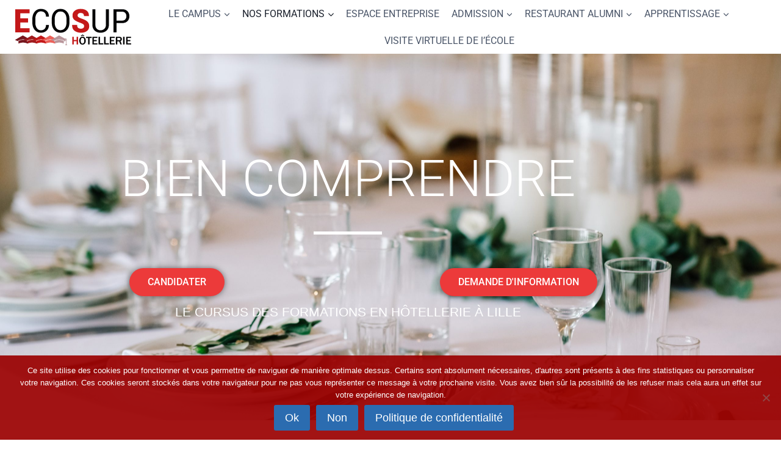

--- FILE ---
content_type: text/css
request_url: https://ecosup-hotellerie.fr/wp-content/themes/hotellerie/style.css?ver=6.9
body_size: 130
content:
/*
Theme Name: Hôtellerie
Theme Uri:
Description: Thème enfant du site Ecosup Hôtellerie
Author: Philippe
Author Uri: http://philippe.vander@ecosup-campus.fr 
Template: kadence
Version: 1.0.0
License: GNU General Public License v2 or later
License URI: http://www.gnu.org/licences/gpl-2.0.html
Tags:
Text Domain: ecosupHotellerie
*/

--- FILE ---
content_type: text/css
request_url: https://ecosup-hotellerie.fr/wp-content/uploads/elementor/css/post-13.css?ver=1768406997
body_size: 1869
content:
.elementor-13 .elementor-element.elementor-element-ed77a95:not(.elementor-motion-effects-element-type-background), .elementor-13 .elementor-element.elementor-element-ed77a95 > .elementor-motion-effects-container > .elementor-motion-effects-layer{background-image:url("https://ecosup-hotellerie.fr/wp-content/uploads/2020/01/8898-scaled.jpg");background-position:center center;background-size:cover;}.elementor-13 .elementor-element.elementor-element-ed77a95 > .elementor-background-overlay{background-color:rgba(120, 2, 13, 0.84);opacity:0.89;transition:background 0.3s, border-radius 0.3s, opacity 0.3s;}.elementor-13 .elementor-element.elementor-element-ed77a95 > .elementor-container{max-width:1140px;min-height:600px;text-align:center;}.elementor-13 .elementor-element.elementor-element-ed77a95{transition:background 0.3s, border 0.3s, border-radius 0.3s, box-shadow 0.3s;}.elementor-widget-heading .elementor-heading-title{font-family:var( --e-global-typography-primary-font-family ), Sans-serif;font-weight:var( --e-global-typography-primary-font-weight );color:var( --e-global-color-primary );}.elementor-13 .elementor-element.elementor-element-a23b6e7 .elementor-heading-title{font-size:83px;font-weight:300;text-transform:uppercase;color:#ffffff;}.elementor-widget-divider{--divider-color:var( --e-global-color-secondary );}.elementor-widget-divider .elementor-divider__text{color:var( --e-global-color-secondary );font-family:var( --e-global-typography-secondary-font-family ), Sans-serif;font-weight:var( --e-global-typography-secondary-font-weight );}.elementor-widget-divider.elementor-view-stacked .elementor-icon{background-color:var( --e-global-color-secondary );}.elementor-widget-divider.elementor-view-framed .elementor-icon, .elementor-widget-divider.elementor-view-default .elementor-icon{color:var( --e-global-color-secondary );border-color:var( --e-global-color-secondary );}.elementor-widget-divider.elementor-view-framed .elementor-icon, .elementor-widget-divider.elementor-view-default .elementor-icon svg{fill:var( --e-global-color-secondary );}.elementor-13 .elementor-element.elementor-element-f7a29c4{--divider-border-style:solid;--divider-color:#FFFFFF;--divider-border-width:5px;}.elementor-13 .elementor-element.elementor-element-f7a29c4 .elementor-divider-separator{width:10%;margin:0 auto;margin-center:0;}.elementor-13 .elementor-element.elementor-element-f7a29c4 .elementor-divider{text-align:center;padding-block-start:25px;padding-block-end:25px;}.elementor-widget-button .elementor-button{background-color:var( --e-global-color-accent );font-family:var( --e-global-typography-accent-font-family ), Sans-serif;font-weight:var( --e-global-typography-accent-font-weight );}.elementor-13 .elementor-element.elementor-element-8d39293 .elementor-button{background-color:#EC3A3A;fill:#FFFFFF;color:#FFFFFF;box-shadow:0px 0px 10px 0px rgba(0,0,0,0.5);border-radius:50px 50px 50px 50px;}.elementor-13 .elementor-element.elementor-element-8d39293 .elementor-button:hover, .elementor-13 .elementor-element.elementor-element-8d39293 .elementor-button:focus{background-color:#EBEBEB;color:#EC3A3A;}.elementor-13 .elementor-element.elementor-element-8d39293 .elementor-button:hover svg, .elementor-13 .elementor-element.elementor-element-8d39293 .elementor-button:focus svg{fill:#EC3A3A;}.elementor-13 .elementor-element.elementor-element-a022a86 .elementor-button{background-color:#EC3A3A;fill:#FFFFFF;color:#FFFFFF;box-shadow:0px 0px 10px 0px rgba(0,0,0,0.5);border-radius:50px 50px 50px 50px;}.elementor-13 .elementor-element.elementor-element-a022a86 .elementor-button:hover, .elementor-13 .elementor-element.elementor-element-a022a86 .elementor-button:focus{background-color:#EBEBEB;color:#EC3A3A;}.elementor-13 .elementor-element.elementor-element-a022a86 .elementor-button:hover svg, .elementor-13 .elementor-element.elementor-element-a022a86 .elementor-button:focus svg{fill:#EC3A3A;}.elementor-13 .elementor-element.elementor-element-2321e8e > .elementor-widget-container{padding:0% 20% 0% 20%;}.elementor-13 .elementor-element.elementor-element-2321e8e .elementor-heading-title{font-family:"Arial", Sans-serif;font-size:21px;font-weight:500;line-height:1.5em;color:#ffffff;}.elementor-13 .elementor-element.elementor-element-4f2b30e:not(.elementor-motion-effects-element-type-background), .elementor-13 .elementor-element.elementor-element-4f2b30e > .elementor-motion-effects-container > .elementor-motion-effects-layer{background-color:#FFFFFF;}.elementor-13 .elementor-element.elementor-element-4f2b30e{transition:background 0.3s, border 0.3s, border-radius 0.3s, box-shadow 0.3s;padding:2em 0em 2em 0em;}.elementor-13 .elementor-element.elementor-element-4f2b30e > .elementor-background-overlay{transition:background 0.3s, border-radius 0.3s, opacity 0.3s;}.elementor-widget-image .widget-image-caption{color:var( --e-global-color-text );font-family:var( --e-global-typography-text-font-family ), Sans-serif;font-weight:var( --e-global-typography-text-font-weight );}.elementor-13 .elementor-element.elementor-element-21dcb49b{margin-top:1em;margin-bottom:1em;}.elementor-13 .elementor-element.elementor-element-4ddaeb1b .elementor-button{background-color:#EC3A3A;font-family:"Roboto", Sans-serif;font-weight:500;text-transform:uppercase;text-decoration:none;fill:#FFFFFF;color:#FFFFFF;box-shadow:0px 0px 10px 0px rgba(0,0,0,0.5);border-radius:50px 50px 50px 50px;}.elementor-13 .elementor-element.elementor-element-4ddaeb1b .elementor-button:hover, .elementor-13 .elementor-element.elementor-element-4ddaeb1b .elementor-button:focus{background-color:#EBEBEB;color:#EC3A3A;}.elementor-13 .elementor-element.elementor-element-4ddaeb1b .elementor-button-content-wrapper{flex-direction:row;}.elementor-13 .elementor-element.elementor-element-4ddaeb1b .elementor-button .elementor-button-content-wrapper{gap:15px;}.elementor-13 .elementor-element.elementor-element-4ddaeb1b .elementor-button:hover svg, .elementor-13 .elementor-element.elementor-element-4ddaeb1b .elementor-button:focus svg{fill:#EC3A3A;}.elementor-13 .elementor-element.elementor-element-33302814 .elementor-button{background-color:#EC3A3A;fill:#FFFFFF;color:#FFFFFF;box-shadow:0px 0px 10px 0px rgba(0,0,0,0.5);border-radius:50px 50px 50px 50px;}.elementor-13 .elementor-element.elementor-element-33302814 .elementor-button:hover, .elementor-13 .elementor-element.elementor-element-33302814 .elementor-button:focus{background-color:#EBEBEB;color:#EC3A3A;}.elementor-13 .elementor-element.elementor-element-33302814 .elementor-button:hover svg, .elementor-13 .elementor-element.elementor-element-33302814 .elementor-button:focus svg{fill:#EC3A3A;}.elementor-13 .elementor-element.elementor-element-f7da1a0:not(.elementor-motion-effects-element-type-background), .elementor-13 .elementor-element.elementor-element-f7da1a0 > .elementor-motion-effects-container > .elementor-motion-effects-layer{background-color:#78020D;}.elementor-13 .elementor-element.elementor-element-f7da1a0{transition:background 0.3s, border 0.3s, border-radius 0.3s, box-shadow 0.3s;}.elementor-13 .elementor-element.elementor-element-f7da1a0 > .elementor-background-overlay{transition:background 0.3s, border-radius 0.3s, opacity 0.3s;}.elementor-13 .elementor-element.elementor-element-1cb4502 > .elementor-container{max-width:300px;}.elementor-widget-text-editor{font-family:var( --e-global-typography-text-font-family ), Sans-serif;font-weight:var( --e-global-typography-text-font-weight );color:var( --e-global-color-text );}.elementor-widget-text-editor.elementor-drop-cap-view-stacked .elementor-drop-cap{background-color:var( --e-global-color-primary );}.elementor-widget-text-editor.elementor-drop-cap-view-framed .elementor-drop-cap, .elementor-widget-text-editor.elementor-drop-cap-view-default .elementor-drop-cap{color:var( --e-global-color-primary );border-color:var( --e-global-color-primary );}.elementor-13 .elementor-element.elementor-element-6035cd9{font-family:"Arial", Sans-serif;font-size:13px;}.elementor-13 .elementor-element.elementor-element-92af2f4{font-family:"Arial", Sans-serif;font-size:13px;}.elementor-13 .elementor-element.elementor-element-6cda2e4 > .elementor-container{max-width:500px;}.elementor-13 .elementor-element.elementor-element-4d08958 .elementor-repeater-item-fb5e7e4.elementor-social-icon{background-color:rgba(152, 45, 45, 0);}.elementor-13 .elementor-element.elementor-element-4d08958 .elementor-repeater-item-fb5e7e4.elementor-social-icon i{color:#FFFFFF;}.elementor-13 .elementor-element.elementor-element-4d08958 .elementor-repeater-item-fb5e7e4.elementor-social-icon svg{fill:#FFFFFF;}.elementor-13 .elementor-element.elementor-element-4d08958{--grid-template-columns:repeat(0, auto);--icon-size:28px;--grid-column-gap:5px;--grid-row-gap:0px;}.elementor-13 .elementor-element.elementor-element-4d08958 .elementor-widget-container{text-align:center;}.elementor-13 .elementor-element.elementor-element-136b0d8 .elementor-repeater-item-68d2542.elementor-social-icon{background-color:rgba(2, 1, 1, 0);}.elementor-13 .elementor-element.elementor-element-136b0d8 .elementor-repeater-item-68d2542.elementor-social-icon i{color:#FFFFFF;}.elementor-13 .elementor-element.elementor-element-136b0d8 .elementor-repeater-item-68d2542.elementor-social-icon svg{fill:#FFFFFF;}.elementor-13 .elementor-element.elementor-element-136b0d8{--grid-template-columns:repeat(0, auto);--icon-size:28px;--grid-column-gap:0px;--grid-row-gap:0px;}.elementor-13 .elementor-element.elementor-element-136b0d8 .elementor-widget-container{text-align:center;}.elementor-13 .elementor-element.elementor-element-d9df804 .elementor-repeater-item-b9d56c5.elementor-social-icon{background-color:rgba(2, 1, 1, 0);}.elementor-13 .elementor-element.elementor-element-d9df804 .elementor-repeater-item-b9d56c5.elementor-social-icon i{color:#FFFFFF;}.elementor-13 .elementor-element.elementor-element-d9df804 .elementor-repeater-item-b9d56c5.elementor-social-icon svg{fill:#FFFFFF;}.elementor-13 .elementor-element.elementor-element-d9df804{--grid-template-columns:repeat(0, auto);--icon-size:28px;--grid-column-gap:5px;--grid-row-gap:0px;}.elementor-13 .elementor-element.elementor-element-d9df804 .elementor-widget-container{text-align:center;}.elementor-13 .elementor-element.elementor-element-d9df804 .elementor-social-icon{background-color:#FFFFFF;}.elementor-13 .elementor-element.elementor-element-d9df804 .elementor-social-icon i{color:#FFFFFF;}.elementor-13 .elementor-element.elementor-element-d9df804 .elementor-social-icon svg{fill:#FFFFFF;}.elementor-13 .elementor-element.elementor-element-35b0f61 .elementor-repeater-item-b9d56c5.elementor-social-icon{background-color:rgba(2, 1, 1, 0);}.elementor-13 .elementor-element.elementor-element-35b0f61 .elementor-repeater-item-b9d56c5.elementor-social-icon i{color:#FFFFFF;}.elementor-13 .elementor-element.elementor-element-35b0f61 .elementor-repeater-item-b9d56c5.elementor-social-icon svg{fill:#FFFFFF;}.elementor-13 .elementor-element.elementor-element-35b0f61{--grid-template-columns:repeat(0, auto);--icon-size:28px;--grid-column-gap:5px;--grid-row-gap:0px;}.elementor-13 .elementor-element.elementor-element-35b0f61 .elementor-widget-container{text-align:center;}.elementor-13 .elementor-element.elementor-element-35b0f61 .elementor-social-icon{background-color:#FFFFFF;}.elementor-13 .elementor-element.elementor-element-35b0f61 .elementor-social-icon i{color:#FFFFFF;}.elementor-13 .elementor-element.elementor-element-35b0f61 .elementor-social-icon svg{fill:#FFFFFF;}.elementor-13 .elementor-element.elementor-element-75319d0:not(.elementor-motion-effects-element-type-background), .elementor-13 .elementor-element.elementor-element-75319d0 > .elementor-motion-effects-container > .elementor-motion-effects-layer{background-color:#FFFFFF;}.elementor-13 .elementor-element.elementor-element-75319d0{transition:background 0.3s, border 0.3s, border-radius 0.3s, box-shadow 0.3s;margin-top:1em;margin-bottom:0em;}.elementor-13 .elementor-element.elementor-element-75319d0 > .elementor-background-overlay{transition:background 0.3s, border-radius 0.3s, opacity 0.3s;}.elementor-13 .elementor-element.elementor-element-be887d7{text-align:center;font-family:"Arial", Sans-serif;font-size:12px;font-style:italic;line-height:0.3em;}.elementor-13 .elementor-element.elementor-element-b57bdbb{--spacer-size:3px;}:root{--page-title-display:none;}@media(min-width:768px){.elementor-13 .elementor-element.elementor-element-e3ada2a{width:25%;}.elementor-13 .elementor-element.elementor-element-980ef86{width:25%;}.elementor-13 .elementor-element.elementor-element-e88b56c{width:25%;}.elementor-13 .elementor-element.elementor-element-e60a79a{width:25%;}}@media(max-width:1024px){.elementor-13 .elementor-element.elementor-element-ed77a95{padding:0px 50px 0px 50px;}.elementor-13 .elementor-element.elementor-element-a23b6e7 .elementor-heading-title{font-size:42px;letter-spacing:1px;}.elementor-13 .elementor-element.elementor-element-2321e8e > .elementor-widget-container{padding:-0px -0px -0px -0px;}}@media(max-width:767px){.elementor-13 .elementor-element.elementor-element-ed77a95{padding:0px 30px 0px 30px;}.elementor-13 .elementor-element.elementor-element-a23b6e7 .elementor-heading-title{font-size:38px;line-height:1.4em;letter-spacing:1px;}.elementor-13 .elementor-element.elementor-element-2321e8e > .elementor-widget-container{padding:0px 0px 0px 0px;}.elementor-13 .elementor-element.elementor-element-2321e8e .elementor-heading-title{line-height:1.8em;}.elementor-13 .elementor-element.elementor-element-e3ada2a{width:25%;}.elementor-13 .elementor-element.elementor-element-980ef86{width:25%;}.elementor-13 .elementor-element.elementor-element-e88b56c{width:25%;}.elementor-13 .elementor-element.elementor-element-e60a79a{width:25%;}}